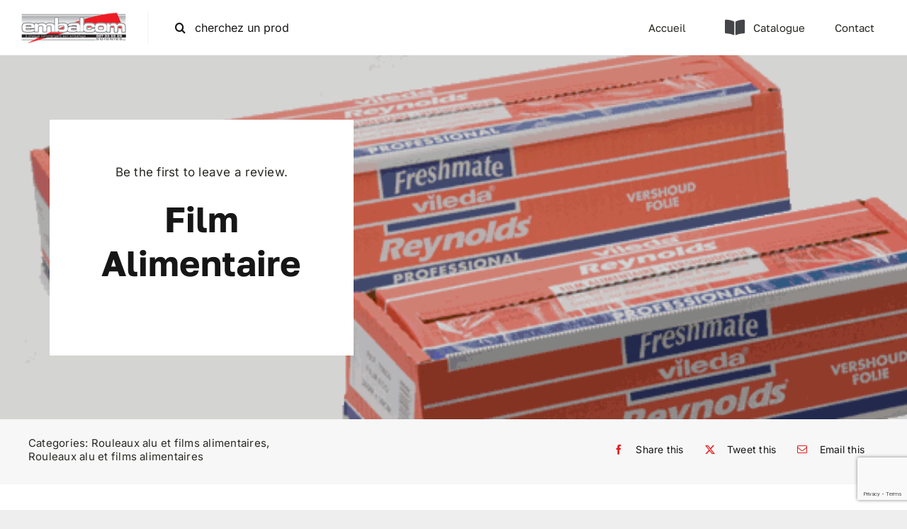

--- FILE ---
content_type: text/html; charset=utf-8
request_url: https://www.google.com/recaptcha/api2/anchor?ar=1&k=6LchCdMUAAAAAH0VGR7OfxcMpEHRVeyRPqt2Gi7R&co=aHR0cHM6Ly9lbWJhbGNvbS5iZTo0NDM.&hl=en&v=N67nZn4AqZkNcbeMu4prBgzg&size=invisible&anchor-ms=20000&execute-ms=30000&cb=hc2soropua6
body_size: 48730
content:
<!DOCTYPE HTML><html dir="ltr" lang="en"><head><meta http-equiv="Content-Type" content="text/html; charset=UTF-8">
<meta http-equiv="X-UA-Compatible" content="IE=edge">
<title>reCAPTCHA</title>
<style type="text/css">
/* cyrillic-ext */
@font-face {
  font-family: 'Roboto';
  font-style: normal;
  font-weight: 400;
  font-stretch: 100%;
  src: url(//fonts.gstatic.com/s/roboto/v48/KFO7CnqEu92Fr1ME7kSn66aGLdTylUAMa3GUBHMdazTgWw.woff2) format('woff2');
  unicode-range: U+0460-052F, U+1C80-1C8A, U+20B4, U+2DE0-2DFF, U+A640-A69F, U+FE2E-FE2F;
}
/* cyrillic */
@font-face {
  font-family: 'Roboto';
  font-style: normal;
  font-weight: 400;
  font-stretch: 100%;
  src: url(//fonts.gstatic.com/s/roboto/v48/KFO7CnqEu92Fr1ME7kSn66aGLdTylUAMa3iUBHMdazTgWw.woff2) format('woff2');
  unicode-range: U+0301, U+0400-045F, U+0490-0491, U+04B0-04B1, U+2116;
}
/* greek-ext */
@font-face {
  font-family: 'Roboto';
  font-style: normal;
  font-weight: 400;
  font-stretch: 100%;
  src: url(//fonts.gstatic.com/s/roboto/v48/KFO7CnqEu92Fr1ME7kSn66aGLdTylUAMa3CUBHMdazTgWw.woff2) format('woff2');
  unicode-range: U+1F00-1FFF;
}
/* greek */
@font-face {
  font-family: 'Roboto';
  font-style: normal;
  font-weight: 400;
  font-stretch: 100%;
  src: url(//fonts.gstatic.com/s/roboto/v48/KFO7CnqEu92Fr1ME7kSn66aGLdTylUAMa3-UBHMdazTgWw.woff2) format('woff2');
  unicode-range: U+0370-0377, U+037A-037F, U+0384-038A, U+038C, U+038E-03A1, U+03A3-03FF;
}
/* math */
@font-face {
  font-family: 'Roboto';
  font-style: normal;
  font-weight: 400;
  font-stretch: 100%;
  src: url(//fonts.gstatic.com/s/roboto/v48/KFO7CnqEu92Fr1ME7kSn66aGLdTylUAMawCUBHMdazTgWw.woff2) format('woff2');
  unicode-range: U+0302-0303, U+0305, U+0307-0308, U+0310, U+0312, U+0315, U+031A, U+0326-0327, U+032C, U+032F-0330, U+0332-0333, U+0338, U+033A, U+0346, U+034D, U+0391-03A1, U+03A3-03A9, U+03B1-03C9, U+03D1, U+03D5-03D6, U+03F0-03F1, U+03F4-03F5, U+2016-2017, U+2034-2038, U+203C, U+2040, U+2043, U+2047, U+2050, U+2057, U+205F, U+2070-2071, U+2074-208E, U+2090-209C, U+20D0-20DC, U+20E1, U+20E5-20EF, U+2100-2112, U+2114-2115, U+2117-2121, U+2123-214F, U+2190, U+2192, U+2194-21AE, U+21B0-21E5, U+21F1-21F2, U+21F4-2211, U+2213-2214, U+2216-22FF, U+2308-230B, U+2310, U+2319, U+231C-2321, U+2336-237A, U+237C, U+2395, U+239B-23B7, U+23D0, U+23DC-23E1, U+2474-2475, U+25AF, U+25B3, U+25B7, U+25BD, U+25C1, U+25CA, U+25CC, U+25FB, U+266D-266F, U+27C0-27FF, U+2900-2AFF, U+2B0E-2B11, U+2B30-2B4C, U+2BFE, U+3030, U+FF5B, U+FF5D, U+1D400-1D7FF, U+1EE00-1EEFF;
}
/* symbols */
@font-face {
  font-family: 'Roboto';
  font-style: normal;
  font-weight: 400;
  font-stretch: 100%;
  src: url(//fonts.gstatic.com/s/roboto/v48/KFO7CnqEu92Fr1ME7kSn66aGLdTylUAMaxKUBHMdazTgWw.woff2) format('woff2');
  unicode-range: U+0001-000C, U+000E-001F, U+007F-009F, U+20DD-20E0, U+20E2-20E4, U+2150-218F, U+2190, U+2192, U+2194-2199, U+21AF, U+21E6-21F0, U+21F3, U+2218-2219, U+2299, U+22C4-22C6, U+2300-243F, U+2440-244A, U+2460-24FF, U+25A0-27BF, U+2800-28FF, U+2921-2922, U+2981, U+29BF, U+29EB, U+2B00-2BFF, U+4DC0-4DFF, U+FFF9-FFFB, U+10140-1018E, U+10190-1019C, U+101A0, U+101D0-101FD, U+102E0-102FB, U+10E60-10E7E, U+1D2C0-1D2D3, U+1D2E0-1D37F, U+1F000-1F0FF, U+1F100-1F1AD, U+1F1E6-1F1FF, U+1F30D-1F30F, U+1F315, U+1F31C, U+1F31E, U+1F320-1F32C, U+1F336, U+1F378, U+1F37D, U+1F382, U+1F393-1F39F, U+1F3A7-1F3A8, U+1F3AC-1F3AF, U+1F3C2, U+1F3C4-1F3C6, U+1F3CA-1F3CE, U+1F3D4-1F3E0, U+1F3ED, U+1F3F1-1F3F3, U+1F3F5-1F3F7, U+1F408, U+1F415, U+1F41F, U+1F426, U+1F43F, U+1F441-1F442, U+1F444, U+1F446-1F449, U+1F44C-1F44E, U+1F453, U+1F46A, U+1F47D, U+1F4A3, U+1F4B0, U+1F4B3, U+1F4B9, U+1F4BB, U+1F4BF, U+1F4C8-1F4CB, U+1F4D6, U+1F4DA, U+1F4DF, U+1F4E3-1F4E6, U+1F4EA-1F4ED, U+1F4F7, U+1F4F9-1F4FB, U+1F4FD-1F4FE, U+1F503, U+1F507-1F50B, U+1F50D, U+1F512-1F513, U+1F53E-1F54A, U+1F54F-1F5FA, U+1F610, U+1F650-1F67F, U+1F687, U+1F68D, U+1F691, U+1F694, U+1F698, U+1F6AD, U+1F6B2, U+1F6B9-1F6BA, U+1F6BC, U+1F6C6-1F6CF, U+1F6D3-1F6D7, U+1F6E0-1F6EA, U+1F6F0-1F6F3, U+1F6F7-1F6FC, U+1F700-1F7FF, U+1F800-1F80B, U+1F810-1F847, U+1F850-1F859, U+1F860-1F887, U+1F890-1F8AD, U+1F8B0-1F8BB, U+1F8C0-1F8C1, U+1F900-1F90B, U+1F93B, U+1F946, U+1F984, U+1F996, U+1F9E9, U+1FA00-1FA6F, U+1FA70-1FA7C, U+1FA80-1FA89, U+1FA8F-1FAC6, U+1FACE-1FADC, U+1FADF-1FAE9, U+1FAF0-1FAF8, U+1FB00-1FBFF;
}
/* vietnamese */
@font-face {
  font-family: 'Roboto';
  font-style: normal;
  font-weight: 400;
  font-stretch: 100%;
  src: url(//fonts.gstatic.com/s/roboto/v48/KFO7CnqEu92Fr1ME7kSn66aGLdTylUAMa3OUBHMdazTgWw.woff2) format('woff2');
  unicode-range: U+0102-0103, U+0110-0111, U+0128-0129, U+0168-0169, U+01A0-01A1, U+01AF-01B0, U+0300-0301, U+0303-0304, U+0308-0309, U+0323, U+0329, U+1EA0-1EF9, U+20AB;
}
/* latin-ext */
@font-face {
  font-family: 'Roboto';
  font-style: normal;
  font-weight: 400;
  font-stretch: 100%;
  src: url(//fonts.gstatic.com/s/roboto/v48/KFO7CnqEu92Fr1ME7kSn66aGLdTylUAMa3KUBHMdazTgWw.woff2) format('woff2');
  unicode-range: U+0100-02BA, U+02BD-02C5, U+02C7-02CC, U+02CE-02D7, U+02DD-02FF, U+0304, U+0308, U+0329, U+1D00-1DBF, U+1E00-1E9F, U+1EF2-1EFF, U+2020, U+20A0-20AB, U+20AD-20C0, U+2113, U+2C60-2C7F, U+A720-A7FF;
}
/* latin */
@font-face {
  font-family: 'Roboto';
  font-style: normal;
  font-weight: 400;
  font-stretch: 100%;
  src: url(//fonts.gstatic.com/s/roboto/v48/KFO7CnqEu92Fr1ME7kSn66aGLdTylUAMa3yUBHMdazQ.woff2) format('woff2');
  unicode-range: U+0000-00FF, U+0131, U+0152-0153, U+02BB-02BC, U+02C6, U+02DA, U+02DC, U+0304, U+0308, U+0329, U+2000-206F, U+20AC, U+2122, U+2191, U+2193, U+2212, U+2215, U+FEFF, U+FFFD;
}
/* cyrillic-ext */
@font-face {
  font-family: 'Roboto';
  font-style: normal;
  font-weight: 500;
  font-stretch: 100%;
  src: url(//fonts.gstatic.com/s/roboto/v48/KFO7CnqEu92Fr1ME7kSn66aGLdTylUAMa3GUBHMdazTgWw.woff2) format('woff2');
  unicode-range: U+0460-052F, U+1C80-1C8A, U+20B4, U+2DE0-2DFF, U+A640-A69F, U+FE2E-FE2F;
}
/* cyrillic */
@font-face {
  font-family: 'Roboto';
  font-style: normal;
  font-weight: 500;
  font-stretch: 100%;
  src: url(//fonts.gstatic.com/s/roboto/v48/KFO7CnqEu92Fr1ME7kSn66aGLdTylUAMa3iUBHMdazTgWw.woff2) format('woff2');
  unicode-range: U+0301, U+0400-045F, U+0490-0491, U+04B0-04B1, U+2116;
}
/* greek-ext */
@font-face {
  font-family: 'Roboto';
  font-style: normal;
  font-weight: 500;
  font-stretch: 100%;
  src: url(//fonts.gstatic.com/s/roboto/v48/KFO7CnqEu92Fr1ME7kSn66aGLdTylUAMa3CUBHMdazTgWw.woff2) format('woff2');
  unicode-range: U+1F00-1FFF;
}
/* greek */
@font-face {
  font-family: 'Roboto';
  font-style: normal;
  font-weight: 500;
  font-stretch: 100%;
  src: url(//fonts.gstatic.com/s/roboto/v48/KFO7CnqEu92Fr1ME7kSn66aGLdTylUAMa3-UBHMdazTgWw.woff2) format('woff2');
  unicode-range: U+0370-0377, U+037A-037F, U+0384-038A, U+038C, U+038E-03A1, U+03A3-03FF;
}
/* math */
@font-face {
  font-family: 'Roboto';
  font-style: normal;
  font-weight: 500;
  font-stretch: 100%;
  src: url(//fonts.gstatic.com/s/roboto/v48/KFO7CnqEu92Fr1ME7kSn66aGLdTylUAMawCUBHMdazTgWw.woff2) format('woff2');
  unicode-range: U+0302-0303, U+0305, U+0307-0308, U+0310, U+0312, U+0315, U+031A, U+0326-0327, U+032C, U+032F-0330, U+0332-0333, U+0338, U+033A, U+0346, U+034D, U+0391-03A1, U+03A3-03A9, U+03B1-03C9, U+03D1, U+03D5-03D6, U+03F0-03F1, U+03F4-03F5, U+2016-2017, U+2034-2038, U+203C, U+2040, U+2043, U+2047, U+2050, U+2057, U+205F, U+2070-2071, U+2074-208E, U+2090-209C, U+20D0-20DC, U+20E1, U+20E5-20EF, U+2100-2112, U+2114-2115, U+2117-2121, U+2123-214F, U+2190, U+2192, U+2194-21AE, U+21B0-21E5, U+21F1-21F2, U+21F4-2211, U+2213-2214, U+2216-22FF, U+2308-230B, U+2310, U+2319, U+231C-2321, U+2336-237A, U+237C, U+2395, U+239B-23B7, U+23D0, U+23DC-23E1, U+2474-2475, U+25AF, U+25B3, U+25B7, U+25BD, U+25C1, U+25CA, U+25CC, U+25FB, U+266D-266F, U+27C0-27FF, U+2900-2AFF, U+2B0E-2B11, U+2B30-2B4C, U+2BFE, U+3030, U+FF5B, U+FF5D, U+1D400-1D7FF, U+1EE00-1EEFF;
}
/* symbols */
@font-face {
  font-family: 'Roboto';
  font-style: normal;
  font-weight: 500;
  font-stretch: 100%;
  src: url(//fonts.gstatic.com/s/roboto/v48/KFO7CnqEu92Fr1ME7kSn66aGLdTylUAMaxKUBHMdazTgWw.woff2) format('woff2');
  unicode-range: U+0001-000C, U+000E-001F, U+007F-009F, U+20DD-20E0, U+20E2-20E4, U+2150-218F, U+2190, U+2192, U+2194-2199, U+21AF, U+21E6-21F0, U+21F3, U+2218-2219, U+2299, U+22C4-22C6, U+2300-243F, U+2440-244A, U+2460-24FF, U+25A0-27BF, U+2800-28FF, U+2921-2922, U+2981, U+29BF, U+29EB, U+2B00-2BFF, U+4DC0-4DFF, U+FFF9-FFFB, U+10140-1018E, U+10190-1019C, U+101A0, U+101D0-101FD, U+102E0-102FB, U+10E60-10E7E, U+1D2C0-1D2D3, U+1D2E0-1D37F, U+1F000-1F0FF, U+1F100-1F1AD, U+1F1E6-1F1FF, U+1F30D-1F30F, U+1F315, U+1F31C, U+1F31E, U+1F320-1F32C, U+1F336, U+1F378, U+1F37D, U+1F382, U+1F393-1F39F, U+1F3A7-1F3A8, U+1F3AC-1F3AF, U+1F3C2, U+1F3C4-1F3C6, U+1F3CA-1F3CE, U+1F3D4-1F3E0, U+1F3ED, U+1F3F1-1F3F3, U+1F3F5-1F3F7, U+1F408, U+1F415, U+1F41F, U+1F426, U+1F43F, U+1F441-1F442, U+1F444, U+1F446-1F449, U+1F44C-1F44E, U+1F453, U+1F46A, U+1F47D, U+1F4A3, U+1F4B0, U+1F4B3, U+1F4B9, U+1F4BB, U+1F4BF, U+1F4C8-1F4CB, U+1F4D6, U+1F4DA, U+1F4DF, U+1F4E3-1F4E6, U+1F4EA-1F4ED, U+1F4F7, U+1F4F9-1F4FB, U+1F4FD-1F4FE, U+1F503, U+1F507-1F50B, U+1F50D, U+1F512-1F513, U+1F53E-1F54A, U+1F54F-1F5FA, U+1F610, U+1F650-1F67F, U+1F687, U+1F68D, U+1F691, U+1F694, U+1F698, U+1F6AD, U+1F6B2, U+1F6B9-1F6BA, U+1F6BC, U+1F6C6-1F6CF, U+1F6D3-1F6D7, U+1F6E0-1F6EA, U+1F6F0-1F6F3, U+1F6F7-1F6FC, U+1F700-1F7FF, U+1F800-1F80B, U+1F810-1F847, U+1F850-1F859, U+1F860-1F887, U+1F890-1F8AD, U+1F8B0-1F8BB, U+1F8C0-1F8C1, U+1F900-1F90B, U+1F93B, U+1F946, U+1F984, U+1F996, U+1F9E9, U+1FA00-1FA6F, U+1FA70-1FA7C, U+1FA80-1FA89, U+1FA8F-1FAC6, U+1FACE-1FADC, U+1FADF-1FAE9, U+1FAF0-1FAF8, U+1FB00-1FBFF;
}
/* vietnamese */
@font-face {
  font-family: 'Roboto';
  font-style: normal;
  font-weight: 500;
  font-stretch: 100%;
  src: url(//fonts.gstatic.com/s/roboto/v48/KFO7CnqEu92Fr1ME7kSn66aGLdTylUAMa3OUBHMdazTgWw.woff2) format('woff2');
  unicode-range: U+0102-0103, U+0110-0111, U+0128-0129, U+0168-0169, U+01A0-01A1, U+01AF-01B0, U+0300-0301, U+0303-0304, U+0308-0309, U+0323, U+0329, U+1EA0-1EF9, U+20AB;
}
/* latin-ext */
@font-face {
  font-family: 'Roboto';
  font-style: normal;
  font-weight: 500;
  font-stretch: 100%;
  src: url(//fonts.gstatic.com/s/roboto/v48/KFO7CnqEu92Fr1ME7kSn66aGLdTylUAMa3KUBHMdazTgWw.woff2) format('woff2');
  unicode-range: U+0100-02BA, U+02BD-02C5, U+02C7-02CC, U+02CE-02D7, U+02DD-02FF, U+0304, U+0308, U+0329, U+1D00-1DBF, U+1E00-1E9F, U+1EF2-1EFF, U+2020, U+20A0-20AB, U+20AD-20C0, U+2113, U+2C60-2C7F, U+A720-A7FF;
}
/* latin */
@font-face {
  font-family: 'Roboto';
  font-style: normal;
  font-weight: 500;
  font-stretch: 100%;
  src: url(//fonts.gstatic.com/s/roboto/v48/KFO7CnqEu92Fr1ME7kSn66aGLdTylUAMa3yUBHMdazQ.woff2) format('woff2');
  unicode-range: U+0000-00FF, U+0131, U+0152-0153, U+02BB-02BC, U+02C6, U+02DA, U+02DC, U+0304, U+0308, U+0329, U+2000-206F, U+20AC, U+2122, U+2191, U+2193, U+2212, U+2215, U+FEFF, U+FFFD;
}
/* cyrillic-ext */
@font-face {
  font-family: 'Roboto';
  font-style: normal;
  font-weight: 900;
  font-stretch: 100%;
  src: url(//fonts.gstatic.com/s/roboto/v48/KFO7CnqEu92Fr1ME7kSn66aGLdTylUAMa3GUBHMdazTgWw.woff2) format('woff2');
  unicode-range: U+0460-052F, U+1C80-1C8A, U+20B4, U+2DE0-2DFF, U+A640-A69F, U+FE2E-FE2F;
}
/* cyrillic */
@font-face {
  font-family: 'Roboto';
  font-style: normal;
  font-weight: 900;
  font-stretch: 100%;
  src: url(//fonts.gstatic.com/s/roboto/v48/KFO7CnqEu92Fr1ME7kSn66aGLdTylUAMa3iUBHMdazTgWw.woff2) format('woff2');
  unicode-range: U+0301, U+0400-045F, U+0490-0491, U+04B0-04B1, U+2116;
}
/* greek-ext */
@font-face {
  font-family: 'Roboto';
  font-style: normal;
  font-weight: 900;
  font-stretch: 100%;
  src: url(//fonts.gstatic.com/s/roboto/v48/KFO7CnqEu92Fr1ME7kSn66aGLdTylUAMa3CUBHMdazTgWw.woff2) format('woff2');
  unicode-range: U+1F00-1FFF;
}
/* greek */
@font-face {
  font-family: 'Roboto';
  font-style: normal;
  font-weight: 900;
  font-stretch: 100%;
  src: url(//fonts.gstatic.com/s/roboto/v48/KFO7CnqEu92Fr1ME7kSn66aGLdTylUAMa3-UBHMdazTgWw.woff2) format('woff2');
  unicode-range: U+0370-0377, U+037A-037F, U+0384-038A, U+038C, U+038E-03A1, U+03A3-03FF;
}
/* math */
@font-face {
  font-family: 'Roboto';
  font-style: normal;
  font-weight: 900;
  font-stretch: 100%;
  src: url(//fonts.gstatic.com/s/roboto/v48/KFO7CnqEu92Fr1ME7kSn66aGLdTylUAMawCUBHMdazTgWw.woff2) format('woff2');
  unicode-range: U+0302-0303, U+0305, U+0307-0308, U+0310, U+0312, U+0315, U+031A, U+0326-0327, U+032C, U+032F-0330, U+0332-0333, U+0338, U+033A, U+0346, U+034D, U+0391-03A1, U+03A3-03A9, U+03B1-03C9, U+03D1, U+03D5-03D6, U+03F0-03F1, U+03F4-03F5, U+2016-2017, U+2034-2038, U+203C, U+2040, U+2043, U+2047, U+2050, U+2057, U+205F, U+2070-2071, U+2074-208E, U+2090-209C, U+20D0-20DC, U+20E1, U+20E5-20EF, U+2100-2112, U+2114-2115, U+2117-2121, U+2123-214F, U+2190, U+2192, U+2194-21AE, U+21B0-21E5, U+21F1-21F2, U+21F4-2211, U+2213-2214, U+2216-22FF, U+2308-230B, U+2310, U+2319, U+231C-2321, U+2336-237A, U+237C, U+2395, U+239B-23B7, U+23D0, U+23DC-23E1, U+2474-2475, U+25AF, U+25B3, U+25B7, U+25BD, U+25C1, U+25CA, U+25CC, U+25FB, U+266D-266F, U+27C0-27FF, U+2900-2AFF, U+2B0E-2B11, U+2B30-2B4C, U+2BFE, U+3030, U+FF5B, U+FF5D, U+1D400-1D7FF, U+1EE00-1EEFF;
}
/* symbols */
@font-face {
  font-family: 'Roboto';
  font-style: normal;
  font-weight: 900;
  font-stretch: 100%;
  src: url(//fonts.gstatic.com/s/roboto/v48/KFO7CnqEu92Fr1ME7kSn66aGLdTylUAMaxKUBHMdazTgWw.woff2) format('woff2');
  unicode-range: U+0001-000C, U+000E-001F, U+007F-009F, U+20DD-20E0, U+20E2-20E4, U+2150-218F, U+2190, U+2192, U+2194-2199, U+21AF, U+21E6-21F0, U+21F3, U+2218-2219, U+2299, U+22C4-22C6, U+2300-243F, U+2440-244A, U+2460-24FF, U+25A0-27BF, U+2800-28FF, U+2921-2922, U+2981, U+29BF, U+29EB, U+2B00-2BFF, U+4DC0-4DFF, U+FFF9-FFFB, U+10140-1018E, U+10190-1019C, U+101A0, U+101D0-101FD, U+102E0-102FB, U+10E60-10E7E, U+1D2C0-1D2D3, U+1D2E0-1D37F, U+1F000-1F0FF, U+1F100-1F1AD, U+1F1E6-1F1FF, U+1F30D-1F30F, U+1F315, U+1F31C, U+1F31E, U+1F320-1F32C, U+1F336, U+1F378, U+1F37D, U+1F382, U+1F393-1F39F, U+1F3A7-1F3A8, U+1F3AC-1F3AF, U+1F3C2, U+1F3C4-1F3C6, U+1F3CA-1F3CE, U+1F3D4-1F3E0, U+1F3ED, U+1F3F1-1F3F3, U+1F3F5-1F3F7, U+1F408, U+1F415, U+1F41F, U+1F426, U+1F43F, U+1F441-1F442, U+1F444, U+1F446-1F449, U+1F44C-1F44E, U+1F453, U+1F46A, U+1F47D, U+1F4A3, U+1F4B0, U+1F4B3, U+1F4B9, U+1F4BB, U+1F4BF, U+1F4C8-1F4CB, U+1F4D6, U+1F4DA, U+1F4DF, U+1F4E3-1F4E6, U+1F4EA-1F4ED, U+1F4F7, U+1F4F9-1F4FB, U+1F4FD-1F4FE, U+1F503, U+1F507-1F50B, U+1F50D, U+1F512-1F513, U+1F53E-1F54A, U+1F54F-1F5FA, U+1F610, U+1F650-1F67F, U+1F687, U+1F68D, U+1F691, U+1F694, U+1F698, U+1F6AD, U+1F6B2, U+1F6B9-1F6BA, U+1F6BC, U+1F6C6-1F6CF, U+1F6D3-1F6D7, U+1F6E0-1F6EA, U+1F6F0-1F6F3, U+1F6F7-1F6FC, U+1F700-1F7FF, U+1F800-1F80B, U+1F810-1F847, U+1F850-1F859, U+1F860-1F887, U+1F890-1F8AD, U+1F8B0-1F8BB, U+1F8C0-1F8C1, U+1F900-1F90B, U+1F93B, U+1F946, U+1F984, U+1F996, U+1F9E9, U+1FA00-1FA6F, U+1FA70-1FA7C, U+1FA80-1FA89, U+1FA8F-1FAC6, U+1FACE-1FADC, U+1FADF-1FAE9, U+1FAF0-1FAF8, U+1FB00-1FBFF;
}
/* vietnamese */
@font-face {
  font-family: 'Roboto';
  font-style: normal;
  font-weight: 900;
  font-stretch: 100%;
  src: url(//fonts.gstatic.com/s/roboto/v48/KFO7CnqEu92Fr1ME7kSn66aGLdTylUAMa3OUBHMdazTgWw.woff2) format('woff2');
  unicode-range: U+0102-0103, U+0110-0111, U+0128-0129, U+0168-0169, U+01A0-01A1, U+01AF-01B0, U+0300-0301, U+0303-0304, U+0308-0309, U+0323, U+0329, U+1EA0-1EF9, U+20AB;
}
/* latin-ext */
@font-face {
  font-family: 'Roboto';
  font-style: normal;
  font-weight: 900;
  font-stretch: 100%;
  src: url(//fonts.gstatic.com/s/roboto/v48/KFO7CnqEu92Fr1ME7kSn66aGLdTylUAMa3KUBHMdazTgWw.woff2) format('woff2');
  unicode-range: U+0100-02BA, U+02BD-02C5, U+02C7-02CC, U+02CE-02D7, U+02DD-02FF, U+0304, U+0308, U+0329, U+1D00-1DBF, U+1E00-1E9F, U+1EF2-1EFF, U+2020, U+20A0-20AB, U+20AD-20C0, U+2113, U+2C60-2C7F, U+A720-A7FF;
}
/* latin */
@font-face {
  font-family: 'Roboto';
  font-style: normal;
  font-weight: 900;
  font-stretch: 100%;
  src: url(//fonts.gstatic.com/s/roboto/v48/KFO7CnqEu92Fr1ME7kSn66aGLdTylUAMa3yUBHMdazQ.woff2) format('woff2');
  unicode-range: U+0000-00FF, U+0131, U+0152-0153, U+02BB-02BC, U+02C6, U+02DA, U+02DC, U+0304, U+0308, U+0329, U+2000-206F, U+20AC, U+2122, U+2191, U+2193, U+2212, U+2215, U+FEFF, U+FFFD;
}

</style>
<link rel="stylesheet" type="text/css" href="https://www.gstatic.com/recaptcha/releases/N67nZn4AqZkNcbeMu4prBgzg/styles__ltr.css">
<script nonce="El7mCT9EVETZ_hscqTJAEQ" type="text/javascript">window['__recaptcha_api'] = 'https://www.google.com/recaptcha/api2/';</script>
<script type="text/javascript" src="https://www.gstatic.com/recaptcha/releases/N67nZn4AqZkNcbeMu4prBgzg/recaptcha__en.js" nonce="El7mCT9EVETZ_hscqTJAEQ">
      
    </script></head>
<body><div id="rc-anchor-alert" class="rc-anchor-alert"></div>
<input type="hidden" id="recaptcha-token" value="[base64]">
<script type="text/javascript" nonce="El7mCT9EVETZ_hscqTJAEQ">
      recaptcha.anchor.Main.init("[\x22ainput\x22,[\x22bgdata\x22,\x22\x22,\[base64]/[base64]/[base64]/[base64]/[base64]/[base64]/[base64]/[base64]/bmV3IFlbcV0oQVswXSk6aD09Mj9uZXcgWVtxXShBWzBdLEFbMV0pOmg9PTM/bmV3IFlbcV0oQVswXSxBWzFdLEFbMl0pOmg9PTQ/[base64]/aXcoSS5ILEkpOngoOCx0cnVlLEkpfSxFMj12LnJlcXVlc3RJZGxlQ2FsbGJhY2s/[base64]/[base64]/[base64]/[base64]\\u003d\x22,\[base64]\\u003d\x22,\x22wqrCh13CsCIiSwliwrwaFm8bwpbClsKvwrdYw7hbw57DisK0wpQ2w5sSwpvDtwvCugfCkMKYwqfDmz/[base64]/CiMO7w7taIsOXwqPChsKia8K0VxLDusO/wozCniLDnS3CmMK+wq3Ch8OjR8OUwrHCrcOPfHHCjHnDsQnDvcOqwo9/[base64]/[base64]/BsKAwpDCj0rCtyLCjz8dworCrFLDlkETUsKFw5jCl8K7w67CusOVw5vCpcOKesKfwqXDuELDsjrDvcOsUsKjCcKOOABPw5LDlGfDisOuCMOtUMKPIyUNaMOOSsOcUBfDnSJLXsK4w43Dm8Osw7HCgm0cw64Nw6o/w5N/wq3ClTbDlSMRw5vDpy/Cn8O+TTg+w41Uw5wHwqUzN8Kwwrw6H8KrwqfCvsKFRMKqTBRDw6DCsMKLPBJXKG/CqMKIw4LCnijDsgzCrcKQNRzDj8ODw5LCuBIUTcOiwrAtflkNcMOtwqXDlRzDj10JwoRxXMKcQjBnwrvDssOoWWUwcDDDtsKaG1LClSLCtsKldsOUZF8nwo5cYsKcwqXCiiF+L8OYE8KxPnXClcOjwppPw6PDnnfDnsK+wrYXRS4Hw4PDl8Kkwrlhw5psYcO8YwBCwr/DqcKROmzDngzCsytxdcOhw6BHHcOGVlRmw5PCmytAZsKze8Oiwr/DtcOmHcKAwpzDmE7CosOBUGEmWT8AfnLDtyzDr8KrMMKsWsORSEzCqEkAVyBgNcOaw7IZw5zDgzElGkpXPsO1wptpEU17SQFMw7EOwo0FFFZhCcKAwpxbwokjQipxBVVmGizChcOjB0lcwprChsKXBcK4EnLDiw/ChwUcdx3Cu8KkfsOXacOowpXDpXbCmz1Uw6HDmxPDosKhwrMyfMOZw7FGw7Zrwp3DjsOOw7fDocKqFcOWFyohF8K/ESsOaMK6w6/DmhbCvsO9woTCusKeJTvCsD8YfMOuCSDCl8OJFcOje1bCp8OGVcOoN8KAwoTDlAIEw7QNwrDDvMODwr9eTD/DmsOew5wPHkgrw6ZpOMOGByDDqcOPd1pPw63CgFkxM8OncEbDu8Ouw6fCr1rCiETCpsOXw6/CoHJWacKIMCTCplzDqMKcw6MnwpzDjsOgwpoxQ1nDsi4GwogsFMOgUlZwS8KuwpRfR8O9wp3Dk8OPLXTCvsKhw43CmgDDkMK8w7nDuMKvwo8awrh7RmRtw7XDoCUadsO6w4nCjcK2A8OIw6zDj8KNwoFwE1p5N8O4McOHwrBABMOUM8KUVcKtw5DCqUTCrCLCusKww6/Ct8OdwpNgQ8KrwqvDj0BfCivClnsfw4UmwpsgwoHCj1PCusOCw4DDvw9SwqTCoMOvFRzCjcKJw7xGwrLCthdlw41jwp4/[base64]/CtXsowp/DoMKBwpI6wrvDvTDDmcKbwqfCiMKdwoEoNwPDo0ZSfMOITsKQXcKoBsOYa8OZw7xsIyXDtsKIcsOwYQdCJcKqw4wUw4jCisK2wpQew5nDn8O0w5nDrmFKSwBMQhpbIRvDvcOrw7bCmMOeSAhwIBfCqsKYDFd/w4t/f09qw5AMVRx2IMKrw7DChDcfTsOxUMOjdcKQw4B7w4bDhy1Ww67DhMOeUcKkNcK1B8OhwroxaRXCtVzCqMKgdMObHwXDs3IGAQtAwrkMw4fDh8K/[base64]/CrcODfE0UTH7ChwoDO03CssKeQWfDnAzDt1zCiHwiw4BAeGzCncKyYMOew5/CisKswoHCqHYvNcKjTD/DssKZw4jCvzLDgC7CtcO4IcOlb8KDw5x1wprCtx9GPHN3w4tOwr5FPmFSR3hAwpEMw7liwo7DqFgbWEPDnMKuwrhJw7gswr/Cm8KOwrrDrMKqZcOpcTlMw7J4wosewqRVw4IPwqfCgj7Do1rDiMOXwrVCa2lEwqLCjcKdf8OlXXcAwrAdHVkIUcKefhoTGcOlIcO/w73DrsKIRT7CssKGQStkanZYw5zDnSnDg3DCvVlhR8OqXg3Dl0M6S8K2DcKVFMKxw5vDssKlAFYgw5/[base64]/DrkZdwqnDjsK+w4/DkcKTQ8KoVX1Vfw9HwqoKwoVaw64pw5XCpznDmgrDowRWwpzDqG8HwplFcWsAw6fCmC7Cq8KDAQwOBFTDkHzCr8KhP1LCucOdw7BLaTZcwrcTc8KZFMKzwq9ow7ULaMOlb8OAwrl9wrfDpWPCnMKhwpYcTcKww6ttbmnCgShOJMKsUcOUEcKCDsKaQVDDhSbDun/DjmnDjDHDhcOqw7VWwp92wpTCocKpw4rCkW1Gw5UIJMK1wpzDiMOzwqvCrhEdSsOaWMOww4NuIkXDp8OjwpIPOcK5fsOLDGfDpMKlw4xmNmhlXSnCoA3DusKufDrDgVkyw6rCpDnDtz/DrcKvAG7DrG7CscOmEFI6woE5w4NMIsOxP19Yw6vDpGHCtMKEH2nCsmzCmw1ewqbDr0rCv8O8wobDvg5PTMKZDcKow781QcKPw6AQccKzwp3Dvil9dD8bJ1XDqTBnwow4RXoXeDcrw5UNwpPDmBFJAcOocQTDoQ/CknnDg8KIbsKjw4ZXRBgqwr0KRX8QZMOWW2UHwqjDixc+woJPRsOUOTEfUsOGw6PDicKdw47DqsKDNcOmwrIJa8Kjw73DgMO1wprDgU8iWTrDihp9woPCsj7Doh5ww4UdEsOLwqzDo8OBw6HCo8OqJ0TDmDwHw6zDu8ObCMOswq4Yw7vDgFrDmH/DgFPCrgFFS8OhQwbDhiZgw5TDnSFmwrF9w6U7METCgcOlDcKYVcK4V8OZPcKGYsOBRylcPMKbbMOgUxpdw7fCh1LCi3fCgB3Crk/DgkFtw4E3eMO0aGUvwrHDpCo5KADCswkywofCiVvDiMKEwr3CvngUwpbCkhA0w57CksOEwqPCtcKuGjPDg8O0MjdYwpx1wpkcw7vDskPCtAHDlH9RQMKUw5UDaMKgwqg3cXXDhsOIED17KsKNw4HDrh/CugU6JlMsw6bCmMOYPMOAw69Owqt0wp8Zw59HfsKEw4zDtMOwaAvDtMOhwpnCtsOMHnjCnMKvwo/CtFDDjE/[base64]/Cl8K7EMKKVDfDswHDqcOcH8KmwqNmwozCj8OYw7XDog8NCXbDvTZpwrPCtMO/TsK5woTDpifCusKbwpbDgsKpPxrCucOIOWIQw5YvHW/CvMOLw6XDncOVNgFhw4kNw6zDrnV7w6g2U2TChT1nw5rChgvDlx7CscKGaDvCt8O1wqjDl8KBw4ADbQoDw4MrGcOqbcOwC2LDpcK8wo/CisOoMMOswpF7GsOawq/CjsKYw5hsA8KpZcK5UEbDucOVwq59woJdwp7CnFTCssOEwrDCuQjDvcOwwrLDlMKmYcO0T1MRw6nCrRN7LcKGwpLClMKewq7CicOcZ8KWw5/DhcOhFsOlwq7DnMOkwpbDhUs8J2cqw6XCvDHCtFQrw7UjFw9awqUjTMObwrg3w5PCksODOsKmG3BuTlXCnsO9CCxwUsKPwoY+IsOew5vDn006fcKsY8OTw7/DngbDicODw69KIcOrw5/DkQxewpDClMO7wqISK3pMacOOf1PCom4Aw6U9w6LDvQbCvC/[base64]/[base64]/w4lMUcKyw4DDhypcM2vDonkGFEdMwr7DvHnClMKswp3Do2RvYMKjbxjDkwrDnFnClw/[base64]/[base64]/QcObW8KhEHnDssKlSMOQUcKJEMOVw5rDjCbCvUUMbMOnw7PCgBvDtAMQwrTCpsOJw4fCscKcCmHChcKIwoIxw53Cu8O/w7rDtAXDssKxwqrDujLCgcKxw7XDm0/DhsOzSiDCtcKYwq3DuWPDkSXCr1sewrJzTcOjfMOSwrrCni/[base64]/DrsKJwprCucKuXgHCqGp0BTTCvEjDgMKAZ3DChnQ6wqHCo8Kbw4zDuxzDjkgrw7XChcO3wroew7DCg8O/X8O9DsKFw6bCqMOJD2wHDkLCh8OfG8O3wqwrDMKpYmPDqcO9GsKMMBDCjnnCn8OSw5jCtj7CjsKyIcKhw6bCrxI/CSzCqyB1wpfCqcK+TcO4Z8KvQsKYw67DsVrCmcO+wrTDrMKAFWc5w63Cj8KIw7bCtzgAG8Omw4nDok56wo/DpsKDw7rDhsOtwqzDqMOME8OYwo3Ci2bDpHjDuRsLw6d3wqPCjXsCwpvDpcKmw6vDoTVMHjVmI8O2RcKmUMOpb8KNSShpwpFkwosxw4M+cgXCiAoqI8OULcKGw50uw7bCp8KFTnfClEoJw7YfwqPCuFtkwoJhwpYAMUTDi3l/IU0Iw5fDhsOyLcKjLQvCqcO2wrBcw6/DncOoIcKbwrJQwrw5M3AqwqR6OHTCqRHCliTDpHLDh3/DvxVkw5zChAnDrMKbw7jDpDrCi8ObUwh/wpcpw444wr7Dr8OZeS5HwrYnwqJ7LcKZR8OSAMOwT0E2csK7PB3DrcO7ZcO1SidXwrTDuMORw57CpMO/KmQAw5M3DxnDsmbDp8OSAcKSwovDmTnDscOGw6Uow4UYw79QwpRpwrPChAJowp5JdSAjwrrDusKjw77CmMKqwp/DnsKmw5kZQVUUfMKQw5cxSlJ6MBF3EUbDtsKCwoVGCsKfwpA3bsOHQBHCjUPCqMKjwqPCpF4fw6LClTdwIsKdw7zDj1UDGsOaeX3CqMKUw7PDtsOnDMOXf8OjwqDClB/[base64]/[base64]/DrjnDl8KbCsOIQMOGw7TCt8KxFMKQw6/ChsOjc8Orw6DCl8KNwoTCkcOecRUPw7jDqgHDtcK6w71GRcKpw5BwWMODGsKZNDXCtMOKNMOhbMOVw5Q1HsOUwqfDojdhwqw3UTkRFcKqSQ/CoVg5IMOAQcO9w6PDoizDg23Dvmk9w4LCtXgXwrzCgSZoFhzDusO3wqMdwpBzEzLDkl9fwqbDrV0ZNz/DgcOkwqbChW11QcOZw4I7w4zDhsK+wrXCpcKPHcKkw7xFFMOoXcOfTMOdPyl0wq/CncO6NsKdXURZCMOYMg/DpcOZw50ZdDHDoFfCsRLDpcOEw7HDtFrCtxLCqsKVwod8w6ICwpl7wprCksKbwoXCgzJVw5xVQlnDp8Kvw51yQyJaY2lEF3rDqsOTDh48NlxFccOcMsOKNMK1c0/Cp8OiOy7Dk8KBOsODw6HDugV/[base64]/w43DlSDDrcKEw7FvGlnCk0XCrsORwqlaMHFNwo8Db2XChxHCvsO7TCQfwoHDkRg6aWYGbB5mSwrDmDhSw5k/w5hoA8K7w6pdXMOCDcKjwoVpw7IFf09Aw5/[base64]/ZcOYBcOoAzDDvgoRJsKpDk3Cs0XDm3kFwqRGY1bDiA9DwqsHYhnCqzbDicKaEUjDvmrCoWXDj8OYbg4KAzcww65Nw5MQwrlCQzVxw5/CqMK5w5HDkBMvwpobw47Dh8OMw4t3w5bDt8O9Il5ewqlENRJ3woHCsV5vWsOHwqzCk3JOYUzCoX5Cw5/CiGBUw5LCoMOuVSxpfz7DhCHDlzQ3aXV6w4d/woAGL8OEw6bCo8KGanZZwq54UhrCl8Ovwq0Yw756wqLCpX3CtMKMMzXChRtefsOMYA7DhQYBSsK0w7t2FkB+fsObwrpVZMKkHsO5OUBWUXLCi8OmPsOzbE/DtsKHOx3CuznClzMpw5XDmlstTcOCwq/DoXIjPS4Vw7vDrcKpORM5YcOnJsKrw4TCuHrDv8O8F8O3w6Jxw7LCg8Kaw4rDhEHDqXbDvcOnw6nCi1TClTDCqsOuw6wGw7l9w6kWCCAlw4bCgsK8w6pqw63Ci8KmasKxw4pLAMOAwqU4NX/CoSJwwqpfw68TwokIwr/Cr8KqAkfCjDrCujXChGDDjsKrwr/DiMKPAMOlJsOlaks6wptrw5nClkbDh8OGDcOaw55Rw4jDgC9uKxjDlTvCrXhNwq/DjxY5AjbDvcKBUxEXw4VXU8OZQETCsjZSFMOew41zw6PDvcKRQhXDmcOvwrxIF8KHfHTDuzoyw4NZw7x1Cm8MwrDCj8Kkwo8IA39nMRPCi8K2BcK/WsOhw45bLQEnwq0Fw6rCskoxwq7Di8KYN8OKLcKFK8KhZH3ChExOcW3CssKQwrB5Q8K7w6DDscK3WH3Cjj3DksOECsKlwo0lwoLDqMOzw4XDmMK3VcOsw7PCmUETVMOdwq/DgMOLP3PDnBR7FcOCenVUwpPCkcOsUVPDtFYsUsO3woFsbGJlRwjDisOkw7BYQcOlIH3CqAXDgsKSw4McwqEuwprDqlfDqkgXwqrCtcK2wod/AsKVY8OwPjfDrMK5HEwLwpMMJxAfV0DCicKdwoAjdnwDEsKww6/DlAvCi8KHw6B8w6d/wqrDlsKEG0Yoe8OmHg7Chh/DnsOKwqx2F2fClMK/bWvDqsKJw4ULw4FswoRFHF7DjMORKMK9ecKjLytWw6nDjHxZciXCh389IMKsFkkpwovCrcOsGS3DnsK5NcKvwpbCqcOgHcKiwrMjwofDiMKsNcOHw5TCkMK3dMK/OW7CmwPCn1AQfcKmw7jDuMO7w7UNwoYyLcKew7hnODjDsB1bKMOdH8OCUQs0wrlheMOnAcKYwqjCgMOFwrx3V2DCucOXw77Cqi/[base64]/DnAfDgWDCuxLDjMOEwqhOw6xaW8KKwo9bSicRScK/IDZUBsK1w4hqw6rCoivDs3rDj1XDr8Owwo7CrkjDmsKKwoHDsknDgcOxw7bChQ4mw6EBw7pkw6saJX0TBMOVw6s9wqfClMOrwovDr8KGWRjCtcKoXj0+csK3V8O+DcKYw4V5TcOUwrNGUjrDscKxw7HCgSt2wqLDhALDvB/CvW8fCWxNwpDDq07CisOaAMOtwrYGEMO5DsOTwpzCrXZiU3MuBMK6w5MzwrphwqlLw6nDsibCkcKxw4UXw5bCm2YSw64hbcOuG3nCv8KVw7nDjwnCnMKDw7/[base64]/Ch8KaSCrCqg3Cvm1oSVtlw7kgecOPFMKDw5fDtwfDsm3Ds3shVmQfw6YTE8KJw7pxw7M0HltfGMO4Q3TChcORdV8OwqXDtEXCgBfCnA/CjF8mXWEHw7NNw6bDgV3Co3zDrsOtwpwTwp3CuRoqECxtwq/Cv2MkJxROOhLCvMOGw6sRwp4nw6khKcKFDMOqw4QlwqAuQlnDm8Krw6ljw5zCsDM/wrMLdcKow6zDtsKnQ8K5HXXDr8OQw5DDm2BDD2h3wrYdCMOWPcKYQRXCm8KXw4HDrsORPsOpMHMuIEllwqPCpAYzw4HDu33CoVM0wpjDi8OJw7/[base64]/CqgUOUMOoRWvDuiAkfVfCo8KhBwDCmFVOwrdXJ8K+ZcKDw5DCosOlwr9qw67CjS7CrMOgwo7CnSYDw4rCksK+w48FwpxzPcOAw6gAXMKFVHBswq/Cs8KGwp9Qwo9Ow4HCm8KPXsK8McO0BcO6XcKRw5FvaTTDmDHDn8OiwrR4d8OObsOOeQzDpMOpwqAQwpbCtSLDkUXDl8KVw75fw4MIYsK2w4fDlsOBX8O6dMO3wobCjjIIw78WYw9TwpwNwqw2w68LdCg+wrbCvixPYMKswoUew6/CjgvDrDBhWCDDimfCuMKPwp56worCmUvDiMOzwr3DkMOYSD0GwrHCqMO6DMOYw7/[base64]/wp/Dn8K5w71dakUAwpHCs8KdZSnCrsOUWcKhw48Uw6Q4NcKZFcOHKsKBw5gIQcK1CCXChCAxYkh4w5LDrSBewpTCoMOnNsKNaMOOwqjDmMOWZHfDvcONKVURw6fCmcOGMMKJI1bDgsKzbC7DpcK9wqdgwohGw7vDm8OJfH53NsOAc0LCnEdEBsKDMjrCssOMwoBfZi/Crl/CrTzCh0jDqywIw6BCw63CgyrCoRZdd8KDIGQZwr7CosK0Bg/CgAjCgMKPw5sHwoFMw68IYyDCohbCtsOdw7JSwpEJe1UBwpMsBcOcEMKqYcONwp5yw7TCmygyw7DDosKySDLCnsKEw4NAwovCvsK6DcOKcH/Cin3DhHvCkz/CtwLDmV5Jw7Bmwo/Dp8Otw4U9wq19HcOnDxNyw53CtcK0w5HDrXVjw6w0w67CkcOWw6hfaWfCssKzBsOCw4F/[base64]/[base64]/CrS/DkMObSm0+TMO5e8K3TVU3VhhJwo7DvWFOw4nDpcKVwqM6wqXCh8Kxw6RKNREgccOrwq7DhDtcNcK7aAkkHyYZw7ENJ8OQwq/DuhgcAEtwB8OZwpoOw4I+wqjCncKXw5A7T8OVQsO3NxbCvMOhw7J9S8K/CUJBXcOfNA3DoTs3w4kuJMOXPcOZwpMQQhsIHsK6HAvDjD18RX7CtQXDriA2QsK+w6DCq8K7ZX5LwqIRwoBlw5l+ewk8wo0zwrjCvznDsMO1PFc+HsOMIggjwoYlW10JDwA5UhghEMOoFMOqasOkWQ/CsE7Cs1B7wosdCjwrwqrDlcKAw5LDjcK7S3fDrTl0wrBkw5pRUsKCdkzDs1UrVcO2HcODw4XDv8KEZFZOJsOGNUN8wo3Cv1o0IV58S3ViT2MxccKYVMKGwrMLPcO9LcOBFMKeLcOXDMOlEMK7KcODw4Ihwrc5eMOaw6pCdw0ySmZwYMKQYwkUUHtsw5/DpMO9w6s7wpNEw7Euw5RENQwgIFDDosKiw4QQaGXDlMOye8KhwrrDsMOxZsKQXQPDjmHCkD41wo3CvMOCegvCjcOeeMKyw5osw4jDlh8Rw7N6EWBOworCv2LDscOpQcOFw5HDscOkwrXCihPDrcKwV8KpwroZw6/DpMKJw4rDnsKGW8KiGU1pT8KRBRvDtTDDlcKlLsOcwpXCjMO+HSMxwpjCkMOlwrMfw5/CiRbDm8Orw6HDm8Omw7rCq8Oaw641FSVoIC/DmXckw4IMwol9JH9be3DDrMOAw5zCly3CrcKyEw/CnTzCmcKCPMKTBUnCp8O8JMKjwolbKlpdGsKGwrNqw7LCsTpwwr3Cj8K/[base64]/[base64]/DmUsmDcOXScOob8KWwqk/LCLCnsOuw5rCmsO9w4PDpCvDrwbDlyDCp3bCnkbDmsOVwovDgjnCqHlPNsOIw7fCoUXCtUvDpRskw4g4w6LDvcKywpDDvggBVMOtw5LDqcKmf8O1wpTDr8KTw6/Cuz9Owoplwpt2w7V2w7HCrD9Mw5V1GXTDnMOAMRXDuEDDocOzFMONw5d7w78eJcOEwq7DhsOHK0XCsR0KR3jDvDpTwq1iw4/Dn2wSH3/CgRkcDsK8bXFsw510Jgl2w7vDpsKuBm1AwotVwqFmwrwpfcOHU8Odw5bCpMKqwrXDq8Obw7ROw5HCrCFrwr3DvDPDpMKrG07DlzXDssOuccO3AxNEwpcKw6wMLH3CoBRVwp0uw6AzIkYQesOjB8KVecKdSsOtw4JKw5fCk8OEKH/CiX1/wokUAcKyw4XDnHhLBGHCuDvDiURIw5bDmhdoScO7PSTCoHTCsDAQeWrDvsO1wpIEVMKXCcO5wql9wr1IwpNhBzhpwoPCiMOiwprClWQYw4LDu0dRBw0sf8OlwpTCpnjCpDYywqjDszowRx4OBsOiU1vCgMKZw5vDv8KifELDhB8zD8KPwol4Qk7Cn8K/[base64]/DvsOcwpp5YMOMwqnDncOmOCDCuFjDqcKawoQSwpNTw7gLWXXCsHFww6EMVzXCtcOrMsO+X0HCmmoqIsO+wokhdU0pMcO+w5bCuws/w5HDkcKswpHDoMOOGRhUY8OPwpLDuMOZAzrCq8ONw4HCogXCncO1wpfCmMKlwp1LEAzDpcKBbsO2TSXCosKHwprCqAwswpzClQggwoXCjjM+wp/[base64]/w5pBw7BTwqBoWMO9O8KHwqxMfRNKw5JHwp7CscO+QcO8MSzCssOWw79dw7HDn8KjZcOMwpzDn8OSw4c5w4HCksOiXmnDsXUxwo/Dr8OFPUZ6aMOKL0PDscKmwownw6rDjMOxwrs6wpjDhlt8w69owrodwpM6KDnCsUXCrHvChxbCoMKFWlzCrxJ8YMK4DyTCgMO/wpcPOBE8I3dfL8KVw5rCl8KhK3bDomMKEGtBZiPCln5NTAUhHgUhecKxGkXDn8OoKMKtwpXDksK5cn8mQBjCj8OhP8KmwqjDrkfCoWbDp8O/w5LCnwd4GMKBw73Crj3CgE/ChsKQwoTDosOudkhdElvDnnkTWhFbFcOlwpzCqVhSdm5fESXChcKwT8OuJsO2E8KjB8OLwphdcCHDjsO/HXbDlMK5w6QSF8Orw4lSwrHCrGRcwoPCt24mT8KzaMO5XsKXGQbCmyLDm35Dw7LDvjPCkAIfRHLCtsKKHcOIBgLDskwhBMK6wpFpJxjCky19w7hnw4zCpsOfwrFXQkrCmzLCvwxXw5zDqhkhwqPCgX9qwoHCtH1twpXCmyE4woQxw7U8wr0bw7N/w4EVD8KYw6jCvnbCmMO+G8KsXsKZwq7CoSh/SQMGdcK4w67CqsO4A8K0wrlOw489OF90wpjCuwMVwqLDiVtxw73Cs18Jw6k1w7HDgDotwos3w6jClsKvS1jCjyxQYcKmbcKWwoDCscORYDMMLMOkw5nCgT7ClMKHw5bDtMO9WMKzFRM/RyJfw6XCnXUiw6/[base64]/CphTDj1kHHcOSA1EXw7fCk07CtMO/P0XCjGN5w6NSwonDp8KOwrnCkMKHcGbCgkvCvMOKw5bChsO9JMO7w4EYw6/CiMK4NUIJZhA1C8KnwoXChkfDgHfDqxUYwp4EwobCo8OgT8K/GQHDlH8Xe8O7wqTCil1OaFwPwq7DjDxXw5pmT0bDoj7CmH0ZDcKPw47DjcKRw4Q5DnjCpcOPwpzCsMOsC8OIUMO/LMKnwpLDgQfDkQTDh8KiDsKYKF7ClHJ2c8O0wo8tQ8OnwpUBQMKqw4Jyw4NkDsOyw7PDpsKbUGE0w57Do8KJOhrDsXDCp8OIMhvDhRNIIlVew6nCjlvDgRzDqikvVV/DhxrDi1sORCo2w4LDhsOxTGTDp2p5GAhsX8Ouwo/[base64]/DtnIwKsOvwr3Cl8KTwo1DWcKie1fCk8O8AwzDl8OMU8K5Xx1Ye3lQw7wVdUBmYsONY8Kdw7jCi8OPw7oWTcKJacKyEhp/AcKQwpbDmXbDl1PCnmbCsWhAHsKWXsOyw4dFw48BwoBvGA3DhMK9MyfDpMKueMKKw4RTwqJFNMKWw5PCksODwoLCkCXDnMKNwojCkcOucDDDqXofTMOhwq/Dm8K/[base64]/Diz9Jwqt9by3CvFXDqwAWwrPDgcOQYwt9w68bJ0TCnMONw6nClwXDhWPDoi/DrMOgwq9Uw7U3w7zCtm/CrMKMdsKFw6I8em4Vw69IwrhQCgkJY8KowplawqLCvzwywpXCpWDCgwjCmHVpwqXClcKmwrPChgA+wqxAw7JqGMOhw7PClcKYwrjCocK+Iwdcw6DCj8OtWWrDh8Ofw6BQw5PDgMKqwpIUcE/[base64]/AcKTacOOwrYrwotZZ8K7wpJYeXBmw4B+S8KpwrZuw77DqEFCUxzDusOnwpLCs8OmWD/ChcO1wo06wr8+w4cAOMOnZkhcPMOlbMKvAcKHMz/[base64]/w5XDhF55w63CpMKewqzDpcOYwpnDk0jDrApFw5bDlyHCtcKSfGAiw4jDiMK3OXnCqsKbw7pFOh/DmCfCjsK7wp3CvSkNwpXDrALClMOnw7Ewwr4SwqzDoBs+RcKAw6bCgDt/[base64]/[base64]/Gj7CqjvDvcOjw6bCuR5Qwol/wobDjhjCrnR6w6PDuMK2w5rDpkRew5caD8O+F8O2wpZXfMKXMmMvw5nCnkbDusKOwo0CAcKNDwJrwqYGwrsTBRLDogdPw4t9w6x6w43DpV3ChnFKw7XDkRsCJnrCilNgw7LChAzDijPDoMO7aDJew7rCj1/[base64]/w7rDgcKLwrzDscKMTcKYw7bCkAlNwoxvwohbcx/DqUfDoxt/YzgJw4xEZ8O3KcKfw4pLAsOTNsOUfVgVw5vCh8K+w7TDiGbDoxfDrlBew4N3wp9Vwo7ClTIrwo3DgAFtGMKQwrwuwrfCocKcw4gIwowKG8KAZhXDvF5fM8KuD2Z5wqfCh8OSPsOUE0Fyw5J6bcOLdMKpw6Ryw43CicOmSw00w582wqvChC/Cg8OnVMOCRiDCtsOww5kMw6EFwrLDjkrDjxcpw6IodQXDkWNTQ8OkwqrConMPw5zDjcOWQBo9w6DCrMOww53DssKeXAYIwo4JwprCsGI+QDbDgh3CuMKWwp7CsxkLecKDB8Opwr/Dg2/[base64]/CMOGUQEXJsOUBhcLwrBJw7c4fcKde8Oww7vCpVbCmydVAsKewpHDtQUeWMK/C8OqWkElw7/[base64]/[base64]/ClCNxw7gHwoDDmx1DwpRAam/Ch8KJw4Q5DVklwpbCp8KhPFFRN8Kkw5Ugw41AQSlbacKQw7MHO1lRTSsRwpBQRsOZw6VRwpoqw6DCv8Kaw6VqPMK3fm/DscOJw53CgMKOw54ZDMO8RMOdw6bDgAJwKcKhw5zDjcKNwrsswozDqyE3WcKxcRIEFcKfwp8JOsOdAMOLD1rCoXh/[base64]/DncKFwrfCmsOewr4Gb8OFSsOzRcKyO07CpMK5BihFwpvDgXhFwpUeLQUeOkAkw7HCkcKAwprDgsKtw6p+woAQbxE2woJoWTjCucOgwo/DrsK+w7jDmgfDnV0Cw4PCosKUIcOtaSnDu2/Cmm3DocKRGFwLU0PCuHfDlsKowoRPQANmw5jDnmcCMUjDtlrDtg8JdxvCtcO5DMO1YE15wrZWSsOow4E6DU8gHsK0w43CpcK2VwJAw7/[base64]/Cq8K+w5AVw5Fvwq3Cq8KAZVnDncKbLylnw5AIBT8ow6fDp3DCsUnCmcOewpMjX3/CvzE3w5jCs0bDscKSaMKDT8Kkej/[base64]/eMKMEMKWwqMYwr3CiVosw7ZOIiIpw7HDv8O/wqbCmEhbIsOcw5bCr8Oga8OXA8KTewQbwqNDw4DCuMOlw7vCgsOOcMOGwrtZwrcIfMO7woPDlXpAYMO+EcOpwp1rCHbDgFXCunzDpXXDhMK/w5xvw7HCqcOUw4l3TB/CrArDjEZew6o3LDjCsnTDoMKIw7BFW1AJw6vDrsKZw4/CvsOdTQkfwpkAwqdYXCRoacObTSbDoMK2w6nCqcK+w4HDv8Obwo/DpmjCnMO3SSfChQhKAQ1sw7zDkMOeA8ObH8OrCTzDqMKcw71SdcK4OThQDMKpEsKxUijDmmjDpsOtwpjDiMO4U8OGwobDrcK1w7XDukc2w6Ezw4kTPmgLfwdcwqDDiH7CrVHChAzDkm/DrmXDqwbDssORw6wwFEzCk0pGHcKowoFCw5HDh8KLwpBiw70ZF8KfDMKMwoEaWcKOwr3DpMOrw4dPwoJ/w5ETw4VHMMOHwo9SJzTCrwRpw4vDq1zCqcO/wpA/M1vCp2RtwqRlwqUsG8OOY8OuwqR4woVyw58Jwot2UxHDsxbDn3zDh3VSwpLCqsKvYMKFwo7DmcKyw6HDtsORwqPCtsKww5TDqcOXGHBTcWtowqHCnjQ/dsKEHsK+LcKewqwswqfDvCRAwq8WwqNJwrtGXEItw7sdV3ARGsKQJcO+JXAuw6LDscObw4zDqVQzTMOSehjCl8OBV8K/[base64]/DiHzDrsKMw6LDlcOQRcKPPCnCisK/wozDsl/[base64]/MsOSBFLChcKJfMKwHsKdwp3DrgfClhptZkImwozDksOJCFPCgsKGLnjCmMKWYSXCgjHDsXHDhwDCn8KCw6Mvw6LCtXRWdkfDo8OfZ8Olwp9dbAXCqcKwCTU/wr0gYxABF0sew43CpcKmwqpCwprDn8OhFcOYDsKKMCzClcKfMcObB8OLw7tSenjCisOLAcOvCcKWwrdjGWpdwpvDnAo1FcOxw7bDj8Ofwqdzw6fCuBdkHxxXMcK6AMK8w6ccwoFAP8KCZEsvwozCimzCsGXCp8K9w6vCtMKDwp0Yw4M+GcOhw4LCqsKkW3/CiDhUwqLDnVFFwqdrXsOtZMKFKB5Swp5UesOowp7CjMKmE8ORHsKlwqNnNEfCiMKwEsKAesKyACs0wqx4w6R5bcO3wprDssOdwot9FsKTN2lZw7UowpbCr3jDosOAw5QIw63Ct8KIKcKcXMKSbz8NwpB/JnXDjcK5KRV/w7TClcOWTMOVPk/[base64]/[base64]/DtDE6HcO/w6jDtFEjd8KYwqcUKcOYWTfCvsKBN8KiTsO9DAvCrsOiJcOxG31TUGrDg8KiMsKZwpVUNGl0w6k+WMKgwr/DpMOrN8Kgw7ZWc13DgmvCnBFxKMK7M8Oxw4vDqDvDhMKhPcO7OkDCk8OdK0M1IhDCmy3CiMOMw6fDpw7Du1tjw59sYQsQUl5oKsKDwq/DpxfClzvDssKGw583woAsw44OfMK8UsOow6U8UhQ7WXrCpnwKZsOfwqxcwrbClcO4WMKxwqHCmMOpwq/CuMO3ZMKlwqFNSMOHwqPDucOdw7rDscK6w6w0KsOda8OGw6vClsKXwox4wrrDpsOZfAsKTBB5w7hRQCEVw7YKwqoRRUnDgcOww7RNw5cAcj/CmcOWew7CnARawrPChMKFVi7DuAYRwqzDuMKFwpzDksKUwpcKwq17I2BeAcOpw7PDtTTCkVtPWQ/[base64]/DkcKYwozDmEUjaVxUGcOxDlN5wpNbUMO+wox/DX5Jw7/ChyZSBXoowq/[base64]/Cq8KkFgdXfMK4w4x5worDlAjCg8KFcxoLw6piwp9aYcK4FToIacOIU8OBw4XDgT1xwrJCwpPDt2UXwokiw6LDu8OufsK8w6jDjAVuw6VFGxsIw4zDn8KAw4/DlcKtXXnDgkfDisKCQCYGKlnDr8KyI8O+dy5oHCYQFlrDmsO2RXUfC3xOworDnnrDrMOaw5xtw4rCn3hnwqpUw5cvQFbCtcK7FcONwq/CgsOfeMOuTcOxFRV/HwxkEitIwrvCv0DCvXMBHwHDl8KNJmXDmMKne0HCpVwADMKjFRDDocKkw7nDulpBJMKkQ8Oqw54dwqHCgsKfZmADw6XCjcKzw7JwNx/CjMOzw7JFw7vDncOcHsOBChlJwqfCv8KMw55/wpzCug/DmBxVcsKmwrA0MUIlOcKBUcKNwoLDqsKAwr7DlMKZw6U3wqvCjcOGR8OaDsKfMQfDrsOBw75bw78TwoNBcg3Cpi/CiyR4HcOBFHPCmcKZJ8KGRlvCmcOZQ8O4WF7DhcOteAHCrQ7DscO4IMKtOTXDksKfZGlOe3J8AsO+PCAPw6NTQ8K+w5lLw4vDgG0TwrbDlsK3w5/DqMOGCsKDdAQFMg0wLSDDu8OSAktPPMKCTF/CosKww53Dr05MwrrDisOtAnZdwqoeDcOPSMK5ahvCocK2wphoCk3Dj8OmM8Kew68uwqHCgBfCojjDmQ1Mw7kgwq3DkcOuwrAUMybDksKew5TDiDhqwr/DlcKXKMKuw6PDiR/DpsO3wpbCpsKbwqPDisOywrfDhX3DiMOxwrF+amF/wrTCo8KXw6rDj1VlIz/ClCVnbcK0c8Ovw5rDmsOwwo9Nw7hkNcO2TXfCrC/Dom/Cv8KuMcK1w7dLCMK6SsOgwqPDrMOiJsKXGMO1wqnCjBwUN8K3bBDCgEfDtErDvkMywo8uAFfDt8KzwoDDpcKWLcKCH8OiUcKIYMOmN39Ew44YV1MXwq/Co8OOcSDDrMK/VMOOwokzwrN1fMOUwrrDgMKDI8OVNn/DlsORKQhKDW/CilQ0w5EYwrzDpMKyOMKBOsK9wpELwpkJF04TIQbDvMOowpjDosK4HEdFDsO3IQEPw4teDHRhNcOibsOufSHChj/Cqi9KwpXCllvDiQ/CiWMrw499cG4TD8OnD8K1EzxHfTd2NMOewpnDmx/[base64]/wrAWdcOZw7JPw6VwOMO1w745wp/Dpn9Uw57CpMOtKijDqhA4aAXCuMOhS8Orw6vCi8KawrdACV7DkMO2w7/[base64]/[base64]/wolKw4JYWsKHfyXCh8Kww4nDlMOJHnbDk8OKw55UwpQuSXhUQ8K8cSJ9w7PCpcK7aW8vaHIGC8K7bcOmBQjCpAcUWMKeJMOpTnwlw4/DicKRcsOBw4NAbmLDomlmPH3Dp8OPw6jDqynCnz/[base64]/DqVXDs8OIwoZ8SQ/Cr8KAw6fDrMKXwp3CmcOlwqFnUcKdOjATwpfCicKzGQrCtUdaWsKsY0XDoMKfwpRLKcKhwoVNw5rDh8OrPUsvwoLCkcKLIlgZwojDiAjDpFXDt8O7LMOVJCc/w7TDiQbDsBnDhjI5w61xcsO6wqTDmx1iwpN7w4gHHcO3wrwJMCPCpBHDu8K6w4BULMKCw6p+w6towodew7lIw6AAw4/CisKcAFjCl15Aw7czwp3DnF/Di3JKw7xDwpNWw7EswpvDpwwLUMKbR8Obw7LCocOnw4tiwrjDu8Oxwr7Dk3oow6UJw6HDqCbCuX/DlkHCt3/Cl8Oqw4rDnMOWdVlHwrYWw7/Dg1TCrsKbwr3DlwNUCHfDmcOLWlgSAsKMRQVOwofDqyTCrMKGEX3CkMOjMsOMwozCmsO6wpbDosK/wq3CuRBDwqt+f8Kpw5Q5wo5GwoHDuCXDksOeIBrCm8OfVUjDqsOiSFFgJsOHT8Knwq/Co8Oww7TDgGIzL0vDn8KhwrN7w4jDh0XCo8K2w4zDuMOpwqsXw7jDu8OKYiPDkw5BAyDDhiNjw453FHjDkQzCi8KJSz7DtMKHwqUFAXtZCcO0FMKLwpfDscKowrDCnBQcFVfDisOgeMKawq4JOE/DnMKGwqXDux0aci3Dj8OXcsKSwpbCkA9AwpR5wp3CmcO3asKvw6TCm0HDimJaw53DmE9OwqvDnMO1wpnCqsK3FcODw43DmVLCl0TDnGliwp3DgWzCuMKaBycFQMO5w4fChQlLADLDi8ONA8KcwpnDuSTCoMOlLsKGHmNSaMO4V8O+Pxg/QMKWDsKmwoXCrsKuwqDDjzNiw4l3w6DDsMOTCsOVe8KqEcOmO8K+eMOkwqjDmj7CvGHDuS15K8KBwp/[base64]/[base64]/DtQVXw6HCk8ONw5Efw65MScKMQw12OjZAJ8KERsKawr1lTzzCuMOJYm7Cv8Otwq3Cr8K7w6ldc8KfKcOhIMOtdmwUw5ctHAvCs8Kcw6Ajw7kAJywVwrvDuQvDg8OLw4tTwq5vE8OvE8KkwpI0w7cEwoXChh7Do8KNAiBew47DiRnCnTLCl1/[base64]/Cs8KeHcKLJGMzWcK5TjQ2XzrCjMKPw7ghwrvDr13DqMK8fMK2w7FYRMOxw6rCg8KGYAvDh17DqcKSZ8OPw6nChl/CuzAqIcOPbcK3wpvDrRjDvMKzwp3ChsKlwocTIBLCmMODAEU8aMOlwp0uw6QgwoHCg1UCwpwswpfDpSQUUHM4L2fCnMOCJ8K1ZihJw6UsTcOWwpIoZMKzwqMrw4zDgmQkb8OfFH5YNMOdKkzCsnLChcODNw3DrDA3wq5Mcg8Cwo3DqBDCsAJ+GhMew5/DkmhOwrtNw5JwwqlsfsK+w53CtCfDqsOUw5PCssOxw6RbfcO7wr8YwqMowrs+IMOSCcOuwr/CgMKNwq/CmEDCpMOfwoDCu8K4w6oBYyw5w6jCmlLDuMOcZVRDOsO4EgMXw6vCgsOnwoXDlDd3w4Mdw5RPw4XCusKkDRMkw6bDj8KvUsO7wpEdezbCgMKyMQUQwrF3WMK9w6TDnRbCjVfCucO7MVDCvsOZw4bCp8OZYErDjMKTw7UXOx7CqcKfw4kNw4HCrAp7VmHCgh/DocO/[base64]/DoMO9w5RFw6lrw7RaejnDtcO5wpBiakdGwrzCsDbCuMOnNcOjYsOzwrLDlQhcMxVpfjvCmAHCgRfDjFDCuHA7fiodQMKAQR/CrmDCr0PDlsKRw7/DjMOQMsK5wpBSOsOgFMOVwovCiEjCjRNnFsObwqMGLEFMBkoPJcOjbknDrMKLw7sDw5xLwpRaJjPDpwvCl8Kjw7DCtl82w6XChEN3w6HDogHDlSwFMn3DvsKJw63CvsO+wqIjw6nCky3DlMOiw5bCnzzCoB/Cm8KwDgxsFsKRw4R6wr3CgWFWw5Rywpd8M8Oiw4Q9VD3DmsKcw7BhwqMVOMOYN8O0wqFzwpUkwptgw6bCmC3Ds8OvVSnDpTZWw6HDucO8w7xqODvDjsKGwrtTwpFrcA/CmXRUw6XCl3IGw7Myw4jCnh7DpMKkWhAjwrUhwrs0XsORw7NVw4zDk8KvDhQrckcCTicAD2zDvsO+D0RFw7/DoMOEw47Dr8OMw5hmw6PChMOkw4HDvcO3EE52w6FRUsKf\x22],null,[\x22conf\x22,null,\x226LchCdMUAAAAAH0VGR7OfxcMpEHRVeyRPqt2Gi7R\x22,0,null,null,null,1,[21,125,63,73,95,87,41,43,42,83,102,105,109,121],[7059694,957],0,null,null,null,null,0,null,0,null,700,1,null,0,\[base64]/76lBhmnigkZhAoZnOKMAhnM8xEZ\x22,0,0,null,null,1,null,0,0,null,null,null,0],\x22https://embalcom.be:443\x22,null,[3,1,1],null,null,null,1,3600,[\x22https://www.google.com/intl/en/policies/privacy/\x22,\x22https://www.google.com/intl/en/policies/terms/\x22],\x22bXCByzylQD5Y9Qn+LCLzNjw0aMnKvLbxaZ1a6lwSxGA\\u003d\x22,1,0,null,1,1770101956022,0,0,[13,219],null,[81],\x22RC-vYJwJhDWfPQP1w\x22,null,null,null,null,null,\x220dAFcWeA7Ub4jO2junJOGq0jINTVbrTe57USvzNybS4aGkJdUBP2fEuCtALwV8bJTks04TQeFhEvqSgRZyFNqySFPHJo_O2lBN5A\x22,1770184756078]");
    </script></body></html>